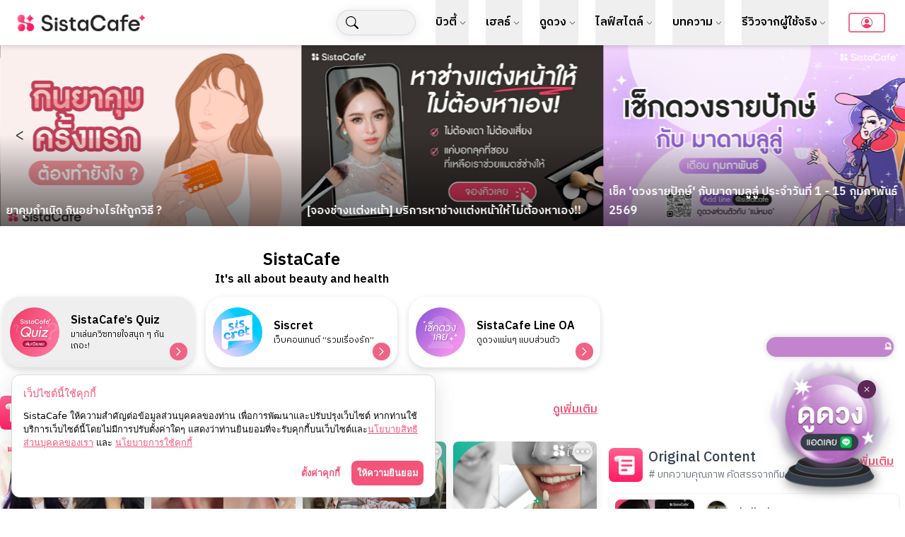

--- FILE ---
content_type: text/x-component
request_url: https://sistacafe.com/original-content?_rsc=1wtp7
body_size: -385
content:
0:["OfPjSd981-fuBzUwfhlav",[["children","original-content",["original-content",{"children":["__PAGE__",{}]}],null,null]]]


--- FILE ---
content_type: application/javascript; charset=UTF-8
request_url: https://sistacafe.com/_next/static/chunks/1349-1432ddabf7949fc1.js
body_size: 9570
content:
(self.webpackChunk_N_E=self.webpackChunk_N_E||[]).push([[1349],{52075:function(e,t,s){"use strict";s.d(t,{U:function(){return r}});var a=s(80031);let r=e=>{let{size:t,fillColor:s,strokeColor:r,rotate:l}=e;return(0,a.jsx)("svg",{xmlns:"http://www.w3.org/2000/svg",width:t,height:t,style:{fill:"".concat(null!=s?s:"#000000"),stroke:"".concat(null!=r?r:"none"),transform:"rotate(".concat(l||0,"deg)"),maxWidth:t,minWidth:t},className:"bi bi-chevron-down",viewBox:"0 0 16 16",children:(0,a.jsx)("path",{fillRule:"evenodd",d:"M1.646 4.646a.5.5 0 0 1 .708 0L8 10.293l5.646-5.647a.5.5 0 0 1 .708.708l-6 6a.5.5 0 0 1-.708 0l-6-6a.5.5 0 0 1 0-.708"})})}},85604:function(e,t,s){"use strict";s.d(t,{default:function(){return l}});var a=s(80031),r=s(21274);function l(e){let{children:t}=e;return(0,a.jsx)(r.pm,{reCaptchaKey:"6Le3uMEqAAAAAESQFIeOxtVSQI46vbcnSyc5b5nT",children:t})}s(55288)},37915:function(e,t,s){"use strict";s.d(t,{l:function(){return o}});var a=s(80031),r=s(55288),l=s(58433);let i={scrolled:!1,userMenu:!1,navMenu:!1,progressBar:0,isLoading:!1,toastPopup:[]},n=(0,r.createContext)({layoutState:i,SetLayoutState:e=>e,SetLoadingState:e=>i});function o(){return(0,r.useContext)(n)}t.default=e=>{let{children:t,isAuth:s=!1,access_token:o}=e,[c,d]=(0,r.useState)(i);return(0,a.jsx)(n.Provider,{value:{layoutState:c,SetLayoutState:e=>(d(e),e),SetLoadingState:e=>{let t={...c,isLoading:e};return d(t),t}},children:(0,a.jsxs)(l.Z,{isAuth:s,access_token:o,children:[c.isLoading?(0,a.jsxs)("div",{id:"loading_screen",className:"fixed top-0 left-0 w-full h-full z-50 flex items-center justify-center",children:[(0,a.jsx)("div",{className:"relative z-10",children:(0,a.jsxs)("div",{role:"status",children:[(0,a.jsxs)("svg",{"aria-hidden":"true",className:"w-8 h-8 text-gray-200 animate-spin dark:text-gray-600 fill-green-400",viewBox:"0 0 100 101",fill:"none",xmlns:"http://www.w3.org/2000/svg",children:[(0,a.jsx)("path",{d:"M100 50.5908C100 78.2051 77.6142 100.591 50 100.591C22.3858 100.591 0 78.2051 0 50.5908C0 22.9766 22.3858 0.59082 50 0.59082C77.6142 0.59082 100 22.9766 100 50.5908ZM9.08144 50.5908C9.08144 73.1895 27.4013 91.5094 50 91.5094C72.5987 91.5094 90.9186 73.1895 90.9186 50.5908C90.9186 27.9921 72.5987 9.67226 50 9.67226C27.4013 9.67226 9.08144 27.9921 9.08144 50.5908Z",fill:"currentColor"}),(0,a.jsx)("path",{d:"M93.9676 39.0409C96.393 38.4038 97.8624 35.9116 97.0079 33.5539C95.2932 28.8227 92.871 24.3692 89.8167 20.348C85.8452 15.1192 80.8826 10.7238 75.2124 7.41289C69.5422 4.10194 63.2754 1.94025 56.7698 1.05124C51.7666 0.367541 46.6976 0.446843 41.7345 1.27873C39.2613 1.69328 37.813 4.19778 38.4501 6.62326C39.0873 9.04874 41.5694 10.4717 44.0505 10.1071C47.8511 9.54855 51.7191 9.52689 55.5402 10.0491C60.8642 10.7766 65.9928 12.5457 70.6331 15.2552C75.2735 17.9648 79.3347 21.5619 82.5849 25.841C84.9175 28.9121 86.7997 32.2913 88.1811 35.8758C89.083 38.2158 91.5421 39.6781 93.9676 39.0409Z",fill:"currentFill"})]}),(0,a.jsx)("span",{className:"sr-only",children:"Loading..."})]})}),(0,a.jsx)("div",{className:"absolute w-full h-full bg-gray-200 opacity-75 block"})]}):"",t||""]})})}},94590:function(e,t,s){"use strict";s.d(t,{MetaNav:function(){return _}});var a=s(80031),r=s(26027),l=s(55288),i=s(58433),n=s(38983),o=s(11478),c=s(65217),d=s(13930),u=s(26955);let m=e=>{let{children:t,status:s}=e;return(0,a.jsx)("div",{children:(()=>{switch(s){case"not-found":return(0,a.jsxs)("div",{className:"w-[80%] md:w-[450px] bg-white border rounded-lg shadow-lg p-4 relative",children:[(0,a.jsx)("p",{className:"text-2xl font-medium text-black text-center block mb-6",children:"ปลดล็อคเพื่อสร้างเนื้อหา"}),(0,a.jsx)("div",{className:"relative h-[144px] w-[100%] block mx-auto rounded-lg overflow-hidden mb-4",children:(0,a.jsx)(n.default,{fill:!0,className:"object-contain",priority:!0,src:"https://sistacafe-assets.sgp1.cdn.digitaloceanspaces.com/sistacafe-assets/upload/verification/request-review-modal.png",alt:""})}),(0,a.jsx)("p",{className:"w-full text-center mb-4",children:"โปรดยืนยันตัวตน เพื่อป้องกันการสร้างเนื้อหาที่ไม่เหมาะสมและสแปม มาสร้างคอมมูนิตี้ที่มีคุณภาพไปด้วยกัน !"}),t]});case"requested":return(0,a.jsxs)("div",{className:"w-[80%] md:w-[450px] bg-white border rounded-lg shadow-lg p-4 relative",children:[(0,a.jsx)("p",{className:"text-2xl font-medium text-black text-center block mb-6",children:"ส่งคำขอเรียบร้อย !"}),(0,a.jsx)("div",{className:"relative h-[144px] w-[100%] block mx-auto rounded-lg overflow-hidden mb-4",children:(0,a.jsx)(n.default,{fill:!0,className:"object-contain",priority:!0,src:"https://sistacafe-assets.sgp1.cdn.digitaloceanspaces.com/sistacafe-assets/upload/verification/pending-review-modal.png",alt:""})}),(0,a.jsx)("p",{className:"w-full text-center mb-4",children:"การตรวจสอบใช้เวลา 1-3 วันทำการ กดรีเฟรชเพื่อตรวจสอบสถานะ หากยืนยันสำเร็จจะได้รับเครื่องหมายถูกสีชมพูบนโปรไฟล์ และหากพบปัญหา กรุณาติดต่อแอดมิน Line@SistaCafe"}),t]});case"pending":return(0,a.jsxs)("div",{className:"w-[80%] md:w-[450px] bg-white border rounded-lg shadow-lg p-4 relative",children:[(0,a.jsx)("p",{className:"text-2xl font-medium text-black text-center block mb-6",children:"อยู่ระหว่างการตรวจสอบ"}),(0,a.jsx)("div",{className:"relative h-[144px] w-[100%] block mx-auto rounded-lg overflow-hidden mb-4",children:(0,a.jsx)(n.default,{fill:!0,className:"object-contain",priority:!0,src:"https://sistacafe-assets.sgp1.cdn.digitaloceanspaces.com/sistacafe-assets/upload/verification/pending-2-review-modal.png",alt:""})}),(0,a.jsxs)("p",{className:"w-full text-center mb-4",children:["การตรวจสอบใช้เวลา 1-3 วันทำการ กดรีเฟรชเพื่อตรวจสอบสถานะ หากยืนยันสำเร็จจะได้รับเครื่องหมายถูกสีชมพูบนโปรไฟล์ (",(0,a.jsx)("span",{className:"w-[14px] h-[14px] inline-block relative mx-1",children:(0,a.jsx)(n.default,{fill:!0,src:"https://sistacafe-assets.sgp1.cdn.digitaloceanspaces.com/sistacafe-assets/upload/icons/verified-badge-logo.svg",alt:"",className:"relative"})}),") และหากพบปัญหา กรุณาติดต่อแอดมิน Line@SistaCafe"]}),t]});case"rejected":return(0,a.jsxs)("div",{className:"w-full md:w-[450px] bg-white border rounded-lg shadow-lg p-4 relative",children:[(0,a.jsx)("p",{className:"text-2xl font-medium text-black text-center block mb-6",children:"ยืนยันตัวตนไม่สำเร็จ"}),(0,a.jsx)("div",{className:"relative h-[144px] w-[100%] block mx-auto rounded-lg overflow-hidden mb-4",children:(0,a.jsx)(n.default,{fill:!0,className:"object-contain",priority:!0,src:"https://sistacafe-assets.sgp1.cdn.digitaloceanspaces.com/sistacafe-assets/upload/verification/reject-review-modal.png",alt:""})}),(0,a.jsx)("p",{className:"w-full text-center mb-4",children:"โปรดติดต่อแอดมิน Line@SistaCafe เพื่อดำเนินการอีกครั้งขออภัยในความไม่สะดวก"}),t]});default:return(0,a.jsx)("div",{children:"ไม่สามารถระบุ"})}})()})};var h=s(49348);let g=e=>{let{idEle:t,display_name:s,display_id:g,pic:x,role:f,loading:p,access_token:y,verify:v}=e,[w,b]=(0,l.useState)(!1),[j,k]=(0,l.useState)(!1),[N,_]=(0,l.useState)(!1),[C,S]=(0,l.useState)(!1),[q,z]=(0,l.useState)(!1),[L,E]=(0,l.useState)(""),A=(0,i.k)(),M=e=>{b(e),!0==e&&document.addEventListener("click",I)};function I(e){e.target.parentElement.id!=t&&(b(!1),document.removeEventListener("click",I))}let D=e=>{confirm("คุณต้องการออกจากระบบหรือไม่ ?")?(console.log("[Logout] User confirmed logout, initiating web logout..."),fetch("https://sistacafe.com/api/auth/user/signout",{method:"GET",next:{revalidate:0}}).then(async e=>{console.log("[Logout] Web logout API response status:",e.status);let t=await e.json();if(200==e.status){var s,a;console.log("[Logout] Web logout successful, clearing web session"),console.log("[Logout] Attempting to call native Android logout..."),console.log("[Logout] Native Android logout called:",(0,h.ks)()),console.log("[Logout] Redirecting to:",null!==(s=t.redirectTo)&&void 0!==s?s:"/"),window.location.href=null!==(a=t.redirectTo)&&void 0!==a?a:"/"}else console.error("[Logout] Web logout failed with status:",e.status,"Data:",t)}).catch(e=>{console.error("[Logout] Error during logout process:",e)})):console.log("[Logout] User cancelled logout")},R=async()=>{try{let e=await o.Z.get("/api/verification/checkStatus",{params:{access_token:y}});if(e.data.success){let{status:t}=e.data.data.data;t?(E(t),k(!1)):console.log("กรุณายืนยันตัวตนก่อนสร้างเนื้อหา")}else console.error("checkStatus error",e.data.error)}catch(r){var e,t;let{code:s}=r.response.data.error;"REQUEST_VERIFICATION_NOT_FOUND"==s&&E("not-found");let a=null===(t=r.response)||void 0===t?void 0:null===(e=t.data)||void 0===e?void 0:e.error;(null==a?void 0:a.msg)&&console.log(a.msg)}},T=async e=>{if(e.preventDefault(),"approved"===L){S(!0);try{let e=await (0,o.Z)({method:"POST",url:"/api/reviews/createReview",data:{access_token:y}});if(200===e.status){let t=e.data.data;window.location.href="/reviews/edit/"+t.rv_id}else e.data.error?alert("มีข้อผิดพลาด กรุณาลองใหม่อีกครั้ง:"+e.data.error[0]):e.data.data.msg&&alert("มีข้อผิดพลาด กรุณาลองใหม่อีกครั้ง:"+e.data.data.msg),S(!1)}catch(e){console.error("API request failed",e),alert("มีข้อผิดพลาด กรุณาลองใหม่อีกครั้ง"),S(!1)}}else k(!1),_(!0)},F=async()=>{if(z(!0),"not-found"===L)try{let e=await (0,o.Z)({method:"POST",url:"/api/verification/request",data:{access_token:y}});200===e.status?(E("requested"),z(!1)):(e.data.error?alert("มีข้อผิดพลาด กรุณาลองใหม่อีกครั้ง:"+e.data.error[0]):e.data.data.msg&&alert("มีข้อผิดพลาด กรุณาลองใหม่อีกครั้ง:"+e.data.data.msg),z(!1),_(!1))}catch(e){console.error("API request failed",e),alert("มีข้อผิดพลาด กรุณาลองใหม่อีกครั้ง"),z(!1),_(!1)}else k(!1),_(!0)},P=async()=>{let e=await fetch("https://sistacafe.com/api/auth/update",{method:"PUT",headers:{Authorization:"Bearer "+y}});return 200==e.status&&(await e.json()).user.is_verified};return(0,l.useEffect)(()=>{R(),(async()=>{await P()!==v&&A.ReloadSession()})()},[y]),(0,a.jsxs)(a.Fragment,{children:[(0,a.jsxs)("div",{className:"flex items-center md:order-2 space-x-3 md:space-x-0 rtl:space-x-reverse",children:[(0,a.jsxs)("button",{onClick:()=>M(!0),type:"button",className:"flex text-sm bg-gray-100 rounded-full md:me-0 focus:ring-4 focus:ring-gray-300",id:t,"aria-expanded":"false","data-dropdown-toggle":t+"_dropdown","data-dropdown-placement":"bottom",children:[(0,a.jsx)("span",{className:"sr-only",children:"Open user menu"}),"loading"==p?(0,a.jsx)("div",{role:"status",className:"animate-pulse",children:(0,a.jsx)("div",{className:"w-8 h-8 rounded-full bg-gray-300 border-2 border-gray-100"})}):(0,a.jsxs)("div",{className:"relative",children:[(0,a.jsx)("img",{className:"w-8 h-8 rounded-full border-2 border-gray-100 object-cover",src:(0,d.B$)(""==x||"default"==x?u.y:x)+"&w=48&q=90",alt:"user "+g}),v&&(0,a.jsx)("div",{className:"absolute w-[11px] h-[11px] mr-1 top-5 left-6",children:(0,a.jsx)(n.default,{fill:!0,src:"https://sistacafe-assets.sgp1.cdn.digitaloceanspaces.com/sistacafe-assets/upload/icons/verified-badge-logo.svg",alt:"",className:"relative"})})]})]}),(0,a.jsxs)("div",{className:"z-50 w-[250px] absolute top-8 right-0 my-4 text-base list-none bg-white rounded-lg shadow-lg border border-gray-200"+(w?" block":" hidden"),id:t+"_dropdown",children:[(0,a.jsxs)("div",{className:"px-4 py-3",children:[(0,a.jsx)("span",{className:"block text-sm text-gray-900",children:s}),(0,a.jsx)("span",{className:"block text-sm  text-gray-500 truncate",children:g})]}),(0,a.jsxs)("ul",{className:"py-2","aria-labelledby":t,children:[(0,a.jsx)("li",{children:(0,a.jsx)("button",{onClick:()=>{k(!0)},className:"w-full text-left block px-4 py-2 text-sm text-gray-700 hover:bg-gray-100",children:"สร้างเนื้อหาใหม่"})}),(0,a.jsx)("li",{children:(0,a.jsx)(r.default,{href:"/user/me",rel:"nofollow",className:"block px-4 py-2 text-sm text-gray-700 hover:bg-gray-100",children:"โปรไฟล์ของฉัน"})}),f.match("admin-")?(0,a.jsxs)(a.Fragment,{children:[(0,a.jsx)("li",{children:(0,a.jsx)(r.default,{href:"/c/admin/manage-content",className:"block px-4 py-2 text-sm text-gray-700 hover:bg-gray-100",children:"(Admin) - จัดการบทความ"})}),(0,a.jsx)("li",{children:(0,a.jsx)(r.default,{href:"/c/admin/pickup",className:"block px-4 py-2 text-sm text-gray-700 hover:bg-gray-100",children:"(Admin) - จัดการ Sis Pickup"})})]}):"","curator-product"===f&&(0,a.jsxs)(a.Fragment,{children:[(0,a.jsx)("li",{children:(0,a.jsx)(r.default,{href:"/c/admin/manage-product",className:"block px-4 py-2 text-sm text-gray-700 hover:bg-gray-100",children:"จัดการผลิตภัณฑ์"})}),(0,a.jsx)("li",{children:(0,a.jsx)(r.default,{href:"/c/admin/manage-brand",className:"block px-4 py-2 text-sm text-gray-700 hover:bg-gray-100",children:"จัดการแบรนด์"})})]}),(0,a.jsx)("li",{children:(0,a.jsx)("button",{onClick:e=>D(e),className:"w-full block px-4 py-2 text-sm text-gray-700 hover:bg-gray-100 text-left",children:"ออกจากระบบ"})})]})]})]}),N?(0,a.jsx)(a.Fragment,{children:(0,a.jsxs)("div",{className:"fixed top-0 left-0 block w-full h-full z-30",children:[(0,a.jsx)("div",{className:"absolute top-0 left-0 w-full h-full bg-black opacity-80",onClick:()=>_(!1)}),(0,a.jsx)("div",{className:"w-full h-full flex justify-center items-center relative",children:q?(0,a.jsx)("div",{className:"w-full h-40 flex justify-center items-center",children:(0,a.jsx)(c.$j,{color:"pink","aria-label":"Default status example",size:"lg"})}):(0,a.jsxs)(m,{status:L,children:["not-found"===L&&(0,a.jsx)("div",{className:"w-full flex justify-center",children:(0,a.jsx)("button",{className:"px-6 py-1 bg-rose-500 rounded-lg text-md text-white hover:brightness-75 mr-2",onClick:async e=>{E("requested"),F()},children:"ยืนยันตัวตน"})}),(0,a.jsx)("button",{type:"button",className:"absolute right-2 top-2 w-8 h-8 p-2.5 bg-gray-100 text-center rounded-full hover:brightness-90",onClick:e=>{e.preventDefault(),_(!1)},children:(0,a.jsx)(n.default,{width:20,height:20,src:"https://sistacafe-assets.sgp1.cdn.digitaloceanspaces.com/web-assets%2Fcross.svg?v=2",unoptimized:!0,alt:"close button new content"})})]})})]})}):"",j?(0,a.jsxs)("div",{className:"fixed top-0 left-0 block w-full h-full z-30",children:[(0,a.jsx)("div",{className:"absolute top-0 left-0 w-full h-full bg-black opacity-80",onClick:()=>k(!1)}),(0,a.jsx)("div",{className:"w-full h-full flex justify-center items-center relative",children:(0,a.jsxs)("div",{className:"w-full md:w-[450px] bg-white border rounded-lg shadow-lg p-4 relative",children:[(0,a.jsx)("p",{className:"text-2xl font-medium text-black text-center block mb-6",children:"สร้างเนื้อหาใหม่"}),C?(0,a.jsx)("div",{className:"w-full h-40 flex justify-center items-center",children:(0,a.jsx)(c.$j,{color:"pink","aria-label":"Default status example",size:"lg"})}):(0,a.jsxs)(a.Fragment,{children:[(0,a.jsxs)("button",{onClick:async e=>{T(e)},className:"select-none border border-gray-100 rounded-lg shadow w-full p-2 mb-2 bg-white hover:brightness-90",children:[(0,a.jsx)(n.default,{className:"inline-block align-middle",width:40,height:40,src:"https://sistacafe-assets.sgp1.cdn.digitaloceanspaces.com/web-assets/sispaiya.svg",alt:"Sispaiya สร้าง"}),(0,a.jsxs)("div",{className:"inline-block w-[calc(100%-60px)] align-middle text-left px-4 pl-8",children:[(0,a.jsx)("p",{className:"text-lg font-medium",children:"สร้าง Sis ป้ายยา"}),(0,a.jsx)("p",{className:"text-sm font-normal",children:"ไอเทมบิวตี้ตัวไหนใช้แล้วปัง มาป้ายยาให้โลกรู้"})]})]}),(0,a.jsxs)("button",{onClick:async e=>{e.preventDefault(),S(!0);let t=await fetch("".concat("https://apiv2.sistacafe.com","/api/console/content"),{method:"POST",headers:{Authorization:"Bearer "+y}}),s=await t.json();if(200==t.status){let e=s.data;window.location.href="/c/article/"+e.con_id}else s.error?alert("มีข้อผิดพลาด กรุณาลองใหม่อีกครั้ง:"+s.error[0]):s.data.msg&&alert("มีข้อผิดพลาด กรุณาลองใหม่อีกครั้ง:"+s.data.msg),S(!1)},className:"select-none border border-gray-100 rounded-lg shadow w-full p-2 bg-white hover:brightness-90",children:[(0,a.jsx)(n.default,{className:"inline-block align-middle",width:40,height:40,src:"https://sistacafe-assets.sgp1.cdn.digitaloceanspaces.com/web-assets/sis-summaries.svg",alt:"Sispaiya สร้าง"}),(0,a.jsxs)("div",{className:"inline-block w-[calc(100%-60px)] align-middle text-left px-4 pl-8",children:[(0,a.jsx)("p",{className:"text-lg font-medium",children:"สร้าง บทความ"}),(0,a.jsx)("p",{className:"text-sm font-normal",children:"เขียนบิวตี้ไลฟ์สไตล์ฉบับมือโปร"})]})]})]}),(0,a.jsx)("button",{type:"button",className:"absolute right-2 top-2 w-8 h-8 p-2.5 bg-gray-100 text-center rounded-full hover:brightness-90",onClick:e=>{e.preventDefault(),k(!1)},children:(0,a.jsx)(n.default,{width:20,height:20,src:"https://sistacafe-assets.sgp1.cdn.digitaloceanspaces.com/web-assets%2Fcross.svg?v=2",unoptimized:!0,alt:"close button new content"})})]})})]}):""]})};var x=s(52075);let f=e=>{let{size:t}=e;return(0,a.jsx)("svg",{xmlns:"http://www.w3.org/2000/svg",width:t,height:t,fill:"currentColor",className:"bi bi-plus",viewBox:"0 0 16 16",children:(0,a.jsx)("path",{d:"M8 4a.5.5 0 0 1 .5.5v3h3a.5.5 0 0 1 0 1h-3v3a.5.5 0 0 1-1 0v-3h-3a.5.5 0 0 1 0-1h3v-3A.5.5 0 0 1 8 4"})})},p=e=>{let{size:t}=e;return(0,a.jsx)("svg",{xmlns:"http://www.w3.org/2000/svg",width:t,height:t,fill:"currentColor",className:"bi bi-search",viewBox:"0 0 16 16",children:(0,a.jsx)("path",{d:"M11.742 10.344a6.5 6.5 0 1 0-1.397 1.398h-.001q.044.06.098.115l3.85 3.85a1 1 0 0 0 1.415-1.414l-3.85-3.85a1 1 0 0 0-.115-.1zM12 6.5a5.5 5.5 0 1 1-11 0 5.5 5.5 0 0 1 11 0"})})},y=e=>{let{size:t}=e;return(0,a.jsxs)("svg",{xmlns:"http://www.w3.org/2000/svg",width:t,height:t,fill:"currentColor",className:"bi bi-person-circle",viewBox:"0 0 16 16",children:[(0,a.jsx)("path",{d:"M11 6a3 3 0 1 1-6 0 3 3 0 0 1 6 0"}),(0,a.jsx)("path",{fillRule:"evenodd",d:"M0 8a8 8 0 1 1 16 0A8 8 0 0 1 0 8m8-7a7 7 0 0 0-5.468 11.37C3.242 11.226 4.805 10 8 10s4.757 1.225 5.468 2.37A7 7 0 0 0 8 1"})]})};var v=s(9664),w=s(14389),b=s(7874);async function j(e){if(!e||e.length<2)return{keywords:[],hashtags:[]};try{let t="".concat("https://apiv2.sistacafe.com","/api/search/suggestions");console.log("Fetching suggestions from:",t,"with query:",e);let s=await o.Z.get(t,{params:{q:e}});return console.log("Search suggestions response:",s.data),s.data}catch(e){if(console.error("Error fetching search suggestions:",e),o.Z.isAxiosError(e)){var t,s;console.error("Response status:",null===(t=e.response)||void 0===t?void 0:t.status),console.error("Response data:",null===(s=e.response)||void 0===s?void 0:s.data)}return{keywords:[],hashtags:[]}}}function k(e){let{query:t,onClose:s,isOpen:r}=e,[i,n]=(0,l.useState)({keywords:[],hashtags:[]}),[o,c]=(0,l.useState)(!1),[d,u]=(0,l.useState)(-1),m=(0,b.useRouter)(),h=(0,l.useRef)(null);(0,l.useEffect)(()=>{if(!t||t.length<2){n({keywords:[],hashtags:[]}),c(!1);return}c(!0);let e=setTimeout(async()=>{n(await j(t)),c(!1),u(-1)},300);return()=>clearTimeout(e)},[t]);let g=[...i.keywords.map(e=>({keyword:e.keyword,type:"keyword"})),...i.hashtags.map(e=>({name:e.name,type:"hashtag"}))],x=(0,l.useCallback)(e=>{"hashtag"===e.type?m.push("/hashtag/".concat(encodeURIComponent(e.name))):"keyword"===e.type&&m.push("/summaries?q=".concat(encodeURIComponent(e.keyword))),s()},[m,s]);if((0,l.useEffect)(()=>{let e=e=>{if(r)switch(e.key){case"ArrowDown":e.preventDefault(),u(e=>e<g.length-1?e+1:e);break;case"ArrowUp":e.preventDefault(),u(e=>e>0?e-1:-1);break;case"Enter":e.preventDefault(),d>=0&&g[d]&&x(g[d]);break;case"Escape":s()}};return document.addEventListener("keydown",e),()=>document.removeEventListener("keydown",e)},[r,d,g,x,s]),!r||!t||t.length<2)return null;let f=0;return(0,a.jsx)("div",{ref:h,className:"absolute top-full left-0 right-0 mt-2 bg-white dark:bg-gray-800 rounded-lg shadow-lg border border-gray-200 dark:border-gray-700 max-h-96 overflow-y-auto z-50",children:o?(0,a.jsx)("div",{className:"p-4 text-center text-gray-500",children:"กำลังค้นหา..."}):0===g.length?(0,a.jsx)("div",{className:"p-4 text-center text-gray-500",children:"ไม่พบผลลัพธ์"}):(0,a.jsxs)(a.Fragment,{children:[i.keywords.length>0&&(0,a.jsxs)("div",{className:"border-b border-gray-200 dark:border-gray-700",children:[(0,a.jsx)("div",{className:"px-4 py-2 text-xs font-semibold text-gray-500 dark:text-gray-400 uppercase",children:"คำค้นหายอดนิยม"}),i.keywords.map(e=>{let t=f++;return(0,a.jsxs)("button",{onClick:()=>x({keyword:e.keyword,type:"keyword"}),className:"w-full flex items-center gap-3 px-4 py-3 hover:bg-gray-100 dark:hover:bg-gray-700 transition-colors ".concat(d===t?"bg-gray-100 dark:bg-gray-700":""),children:[(0,a.jsx)("svg",{xmlns:"http://www.w3.org/2000/svg",fill:"none",viewBox:"0 0 24 24",strokeWidth:2,stroke:"currentColor",className:"w-4 h-4 text-gray-400",children:(0,a.jsx)("path",{strokeLinecap:"round",strokeLinejoin:"round",d:"M21 21l-5.197-5.197m0 0A7.5 7.5 0 105.196 5.196a7.5 7.5 0 0010.607 10.607z"})}),(0,a.jsx)("div",{className:"flex-1 text-left",children:(0,a.jsx)("div",{className:"text-sm font-medium text-gray-900 dark:text-white",children:e.keyword})}),(0,a.jsxs)("div",{className:"text-xs text-gray-400",children:[e.count," ครั้ง"]})]},"keyword-".concat(e.keyword))})]}),i.hashtags.length>0&&(0,a.jsxs)("div",{children:[(0,a.jsx)("div",{className:"px-4 py-2 text-xs font-semibold text-gray-500 dark:text-gray-400 uppercase",children:"แฮชแท็ก"}),i.hashtags.map(e=>{let t=f++;return(0,a.jsxs)("button",{onClick:()=>x(e),className:"w-full flex items-center gap-3 px-4 py-3 hover:bg-gray-100 dark:hover:bg-gray-700 transition-colors ".concat(d===t?"bg-gray-100 dark:bg-gray-700":""),children:[(0,a.jsx)("span",{className:"text-blue-500 dark:text-blue-400 font-semibold",children:"#"}),(0,a.jsx)("div",{className:"flex-1 text-left",children:(0,a.jsx)("div",{className:"text-sm font-medium text-gray-900 dark:text-white",children:e.name})})]},"hashtag-".concat(e.id))})]})]})})}s(13443);let N=[{title:"บิวตี้",subItems:[{category:"",links:[{name:"ผิวหน้า",href:"/summaries?q=&tag=&category=4"},{name:"ผิวกาย",href:"/summaries?q=&tag=&category=6"},{name:"แต่งหน้า",href:"/summaries?q=&tag=&category=34"}]},{category:"",links:[{name:"ความงาม",href:"/summaries?q=&tag=&category=38"},{name:"ผม",href:"/summaries?q=&tag=&category=36"},{name:"ผม/หนังศีรษะ",href:"/summaries?q=&tag=&category=7"}]},{category:"",links:[{name:"ปาก",href:"/summaries?q=&tag=&category=5"},{name:"ตา",href:"/summaries?q=&tag=&category=9"},{name:"คิ้ว",href:"/summaries?q=&tag=&category=10"}]},{category:"",links:[{name:"มือ/เล็บ",href:"/summaries?q=&tag=&category=12"},{name:"เล็บ",href:"/summaries?q=&tag=&category=37"},{name:"เท้า",href:"/summaries?q=&tag=&category=13"}]}]},{title:"เฮลธ์",subItems:[{category:"",links:[{name:"จุดซ่อนเร้น",href:"/summaries?q=&tag=&category=8"},{name:"สุขภาพ",href:"/summaries?q=&tag=&category=43"},{name:"สุขภาพและอาหารเสริม",href:"/summaries?q=&tag=&category=11"}]},{category:"",links:[{name:"รีวิวลด-เพิ่มน้ำหนัก",href:"/summaries?q=&tag=&category=17"},{name:"รีวิวอาหาร",href:"/summaries?q=&tag=&category=19"},{name:"อาหาร",href:"/summaries?q=&tag=&category=39"}]}]},{title:"ดูดวง",subItems:[{category:"",links:[{name:"ดูดวง-ทายใจ",href:"/summaries?q=&tag=&category=42"}]}]},{title:"ไลฟ์สไตล์",subItems:[{category:"",links:[{name:"แฟชั่น",href:"/summaries?q=&tag=&category=32"},{name:"ความรัก",href:"/summaries?q=&tag=&category=33"},{name:"นิยาย",href:"/summaries?q=&tag=&category=35"}]},{category:"",links:[{name:"รีวิวสถานที่",href:"/summaries?q=&tag=&category=15"},{name:"รีวิวแฟชั่น",href:"/summaries?q=&tag=&category=16"},{name:"รีวิวเอนเตอร์เทน",href:"/summaries?q=&tag=&category=18"}]},{category:"",links:[{name:"ท่องเที่ยว-คาเฟ่",href:"/summaries?q=&tag=&category=40"},{name:"คาเฟ่",href:"/summaries?q=&tag=&category=46"}]},{category:"",links:[{name:"รีวิวแต่งห้อง / แต่งบ้าน",href:"/summaries?q=&tag=&category=20"},{name:"รีวิวอื่น ๆ",href:"/summaries?q=&tag=&category=14"}]},{category:"",links:[]}]},{title:"บทความ",subItems:[{category:"",links:[{name:"บทความแนะนำ",href:"/summaries"},{name:"Original Content",href:"/original-content"},{name:"Sis Collab",href:"/sis-collabs"}]}]},{title:"รีวิวจากผู้ใช้จริง",subItems:[{category:"",links:[{name:"ซิสป้ายยา",href:"/reviews"},{name:"ซิสโปรดักส์",href:"/products"}]}]}],_=e=>{let{isAuth:t}=e,[s,n]=(0,l.useState)(!0),{sessionState:o}=(0,i.k)(),[c,d]=(0,l.useState)(!1),[u,m]=(0,l.useState)(!1),[h,b]=(0,l.useState)(""),[j,_]=(0,l.useState)(!1);return(0,a.jsxs)("nav",{className:"fixed top-0 z-50 bg-white w-full shadow-md",children:[(0,a.jsxs)("div",{className:"container mx-auto px-6 flex items-center justify-between",children:[(0,a.jsx)(r.default,{href:"/",className:"flex items-center space-x-3 ml p-4 lg:pl-0",children:(0,a.jsx)("img",{className:"w-[182px] h-[25px]",width:182,height:25,src:"https://img.sistacafe.com/resizer?url=sistacafe-assets:____%2Fc%2F219392%2FRkler6WYAc7nOCE6ODrxIQHKSIj4vdYVpX52D25B.png?v=1759473918&w=450",alt:"โลโก้ Sistacafe"})}),t?(0,a.jsx)("div",{className:"flex lg:hidden relative right-10 mr-2",children:(0,a.jsx)(g,{loading:o.state,idEle:"usernav_1",display_name:o.user.display_name,display_id:o.user.display_id,pic:o.user.pic,role:o.user.role,access_token:o.access_token,verify:o.user.is_verified})}):"",(0,a.jsxs)("button",{onClick:()=>d(!c),"data-collapse-toggle":"navbar_app",type:"button",className:"absolute right-0 top-2 inline-flex items-center p-2 w-12 h-12 mr-4 justify-center text-sm text-gray-500 rounded-lg lg:hidden hover:bg-gray-100 focus:outline-none focus:ring-2 focus:ring-gray-200","aria-controls":"navbar_app","aria-expanded":"false",style:{zIndex:"99"},children:[(0,a.jsx)("span",{className:"sr-only",children:"Open main menu"}),(0,a.jsx)("svg",{className:"w-5 h-5","aria-hidden":"true",xmlns:"http://www.w3.org/2000/svg",fill:"none",viewBox:"0 0 17 14",children:(0,a.jsx)("path",{stroke:"currentColor",strokeLinecap:"round",strokeLinejoin:"round",strokeWidth:"2",d:"M1 1h15M1 7h15M1 13h15"})})]}),(0,a.jsx)("div",{className:"relative hidden lg:block",children:(0,a.jsxs)("ul",{className:"flex space-x-6 items-center",children:[(0,a.jsxs)("li",{className:"relative group",children:[(0,a.jsxs)("div",{className:"search-area my-3 mx-1 py-2 px-3 bg-red-500 rounded-[50px] cursor-pointer z-40 inset-0 flex relative "+(u?"w-60":"w-28"),onMouseEnter:()=>{m(!0)},onMouseLeave:()=>{h||j||m(!1)},children:[(0,a.jsx)(p,{size:18}),(0,a.jsx)("input",{type:"text",id:"summaries_search_text",name:"summaries_search_text",value:h,onChange:e=>{b(e.target.value),m(!0),_(!0)},onFocus:()=>{m(!0),_(!0)},onBlur:()=>{setTimeout(()=>{_(!1),h||m(!1)},200)},onKeyDown:async e=>{if("Enter"==e.key){let e=h.trim();if(e.startsWith("#")){let t=e.substring(1);window.location.href="/hashtag/".concat(encodeURIComponent(t))}else window.location.href="/summaries?q=".concat(h);_(!1)}else"Escape"!=e.key||(_(!1),h||m(!1))},className:"block h-5 text-gray-900 border border-gray-300 rounded-lg bg-gray-50 text-base focus:ring-blue-500 focus:border-blue-500 mx-2 "+(u?"w-full":"hidden")})]}),u&&(0,a.jsx)("div",{className:"absolute top-full left-0 mt-1",style:{width:"240px"},onMouseDown:e=>{e.preventDefault()},children:(0,a.jsx)(k,{query:h,isOpen:j,onClose:()=>{_(!1),h||m(!1)}})})]}),N.map((e,t)=>(0,a.jsxs)("li",{className:"relative group",onMouseEnter:()=>n(t),onMouseLeave:()=>n(null),onClick:()=>{n(t)},children:[(0,a.jsxs)("button",{className:"flex items-center text-grey-900 hover:text-primary-500 py-5",children:[(0,a.jsx)("span",{style:{fontWeight:600},children:e.title}),(0,a.jsx)("div",{className:"mx-1",children:0!=e.subItems.length&&(0,a.jsx)(x.U,{size:"9"})})]}),(0,a.jsx)(v.M,{children:s===t&&0!=e.subItems.length&&(0,a.jsx)(w.E.div,{initial:{opacity:0,y:-10},animate:{opacity:1,y:0},exit:{opacity:0,y:-10},transition:{duration:.2},className:"fixed py-2 left-0 w-full bg-white z-30 shadow-md w-full",style:{marginTop:"-1px"},children:(0,a.jsx)("div",{className:"container mx-auto grid grid-cols-4 gap-6 p-6",children:e.subItems.map((e,t)=>(0,a.jsxs)("div",{children:[(0,a.jsx)("h4",{className:"font-semibold text-lg text-white-900",children:e.category}),(0,a.jsx)("ul",{className:"mt-2 space-y-2",children:e.links.map((e,t)=>(0,a.jsx)("li",{children:(0,a.jsx)(r.default,{href:e.href,className:"text-white-200 hover:text-primary-500 block",children:e.name})},t))})]},t))})})}),u&&(0,a.jsx)(v.M,{children:(0,a.jsx)(w.E.div,{initial:{opacity:0,y:-10},animate:{opacity:1,y:0},exit:{opacity:0,y:-10},transition:{duration:.2},className:"fixed py-2 left-0 w-full bg-white z-30",style:{marginTop:"-1px"},children:(0,a.jsx)("div",{className:"container mx-auto grid grid-cols-4 gap-6 p-6",children:"ค้นหาบทความที่ต้องการ"})})})]},t)),t?(0,a.jsx)("div",{className:"hidden lg:block my-3 mx-1",children:(0,a.jsx)(g,{loading:o.state,idEle:"usernav_2",access_token:o.access_token,display_name:o.user.display_name,display_id:o.user.display_id,pic:o.user.pic,role:o.user.role,verify:o.user.is_verified})}):(0,a.jsx)("div",{children:(0,a.jsx)(r.default,{href:"/login",className:"hidden lg:flex items-center my-3 mx-1 py-2 px-3 text-primary-600 rounded hover:bg-primary-400 border-2 border-primary-400 md:hover:text-white md:p-1 md:px-4",children:(0,a.jsx)(y,{size:16})})})]})})]}),c&&(0,a.jsx)("div",{className:"fixed top-2 right-4 w-full lg:block lg:w-auto z-50 "+(c?" block":" hidden"),id:"navbar_app",children:(0,a.jsx)("ul",{className:"flex relative lg:inline-flex flex-col font-medium ml-8 p-4 lg:p-0 border border-gray-100 rounded-lg bg-white lg:space-x-4 lg:flex-row lg:mt-1 lg:border-transparent lg:bg-white",children:(0,a.jsx)(v.M,{children:(0,a.jsxs)(w.E.div,{initial:"hidden",animate:"visible",exit:"hidden",variants:{visible:{transition:{staggerChildren:.2}},hidden:{}},children:[(0,a.jsxs)("li",{className:"block lg:hidden relative group mx-6",children:[(0,a.jsxs)("div",{className:"search-area my-3 mx-1 py-2 px-3 bg-red-500 rounded-[50px] cursor-pointer z-40 inset-0 flex relative "+(u?"w-60":"w-28"),onMouseEnter:()=>{m(!0)},onMouseLeave:()=>{h||j||m(!1)},children:[(0,a.jsx)("input",{type:"text",id:"summaries_search_text_mobile",name:"summaries_search_text_mobile",value:h,onChange:e=>{b(e.target.value),m(!0),_(!0)},onFocus:()=>{m(!0),_(!0)},onBlur:()=>{setTimeout(()=>{_(!1),h||m(!1)},200)},onKeyDown:async e=>{if("Enter"==e.key){let e=h.trim();if(e.startsWith("#")){let t=e.substring(1);window.location.href="/hashtag/".concat(encodeURIComponent(t))}else window.location.href="/summaries?q=".concat(h);_(!1)}else"Escape"!=e.key||(_(!1),h||m(!1))},className:"block h-5 text-gray-900 border border-gray-300 rounded-lg bg-gray-50 text-base focus:ring-blue-500 focus:border-blue-500 mx-2 "+(u?"w-full":"hidden")}),(0,a.jsx)("div",{onClick:()=>{let e=h.trim();if(e.startsWith("#")){let t=e.substring(1);window.location.href="/hashtag/".concat(encodeURIComponent(t))}else window.location.href="/summaries?q=".concat(h);_(!1)},children:(0,a.jsx)(p,{size:18})})]}),u&&(0,a.jsx)("div",{className:"absolute top-full left-0 mt-1",style:{width:"240px"},onMouseDown:e=>{e.preventDefault()},children:(0,a.jsx)(k,{query:h,isOpen:j,onClose:()=>{_(!1),h||m(!1)}})})]}),N.map((e,t)=>(0,a.jsx)(w.E.div,{variants:{hidden:{opacity:0,x:-10},visible:{opacity:1,x:0,transition:{duration:.15}}},children:c&&(0,a.jsxs)("li",{className:"block lg:hidden my-2",children:[(0,a.jsxs)("button",{className:"flex px-8 items-center justify-between text-gray-700 hover:text-primary-500",onClick:()=>n(s===t?null:t),children:[e.title,(0,a.jsx)(f,{size:12})]}),s===t&&(0,a.jsx)(w.E.div,{initial:{opacity:0,y:-10},animate:{opacity:1,y:0},exit:{opacity:0,y:-10},transition:{duration:.2},children:(0,a.jsx)("ul",{className:"my-4 mx-8 space-y-2",children:e.subItems.map((e,t)=>(0,a.jsxs)("li",{children:[(0,a.jsx)("h4",{className:"text-sm font-semibold text-gray-800",children:e.category}),(0,a.jsx)("ul",{className:"mt-2 space-y-1",children:e.links.map((e,t)=>(0,a.jsx)("li",{children:(0,a.jsx)("a",{href:e.href,className:"text-gray-600 hover:text-primary-500 font-normal block",children:e.name})},t))})]},t))})})]})},t))]})})})}),(0,a.jsx)("div",{className:"absolute top-3 right-10 z-50",children:"unsigned"==o.state?(0,a.jsx)("div",{className:"block lg:hidden",children:(0,a.jsx)(r.default,{href:"/login",className:"flex lg:hidden items-center my-1 mx-4 px-3 py-1 text-primary-600 rounded hover:bg-primary-400 md:hover:text-white md:p-1 md:px-4",children:(0,a.jsx)(y,{size:25})})}):""}),(0,a.jsxs)("div",{className:"gradient-blur",children:[(0,a.jsx)("div",{}),(0,a.jsx)("div",{}),(0,a.jsx)("div",{})]})]})}},58433:function(e,t,s){"use strict";s.d(t,{k:function(){return n}});var a=s(80031),r=s(55288);let l={state:"loading",access_token:"",user:{sub:-1,display_name:"",display_id:"",pic:"",is_verified:!1,role:"",cuz_theme:"light-mode",cuz_fontfamily_ui:"font-plex-san",cuz_fontfamily_content:"font-plex-san",cuz_fontsize:"fz-100",iat:0,exp:0}},i=(0,r.createContext)({sessionState:l,ReloadSession:async()=>{},SignOut:()=>!1});function n(){return(0,r.useContext)(i)}t.Z=e=>{let{children:t,isAuth:s=!1,access_token:n,is_verified:o}=e,[c,d]=(0,r.useState)(l),u=async()=>{let e=await fetch("https://sistacafe.com/api/auth/update",{method:"PUT",headers:{Authorization:"Bearer "+c.access_token}});if(200==e.status){let t=await e.json();d(e=>({state:"signed",user:t.user,access_token:t.access_token}))}};return(0,r.useEffect)(()=>{!0==s?fetch("https://sistacafe.com/api/auth/session",{method:"GET",next:{revalidate:180}}).then(async e=>{if(200==e.status){let t=await e.json();d(e=>({state:"signed",user:t,access_token:n,is_verified:o}))}else d(e=>({state:"unsigned",user:{sub:-1,display_name:"",display_id:"",pic:"",is_verified:!1,role:"",cuz_theme:"light-mode",cuz_fontfamily_ui:"font-plex-san",cuz_fontfamily_content:"font-plex-san",cuz_fontsize:"fz-100",iat:0,exp:0},access_token:""}))}):d({...c,state:"unsigned"})},[s]),(0,a.jsx)(i.Provider,{value:{sessionState:c,ReloadSession:u,SignOut:()=>!0,setStateValue:d},children:t})}},13930:function(e,t,s){"use strict";s.d(t,{B$:function(){return r},b9:function(){return l},iJ:function(){return i}});var a=s(26955);let r=e=>e?"".concat("https://img.sistacafe.com","/resizer?url=").concat(e):"",l=e=>{let t=[];for(let s of e)t.push(r(s.imgURL+"&w="+s.width)+" "+s.screenSize);return t.join(", ")},i=e=>e?["default","null"].includes(e)?a.y:e:a.y},49348:function(e,t,s){"use strict";function a(){return void 0!==window.android&&"function"==typeof window.android.nativeFacebookLogin}function r(){var e,t,s;return"function"==typeof(null===(s=window.webkit)||void 0===s?void 0:null===(t=s.messageHandlers)||void 0===t?void 0:null===(e=t.callbackHandler)||void 0===e?void 0:e.postMessage)}function l(){return a()||r()}function i(){var e;if(console.log("[Platform] Checking for Android native logout interface..."),console.log("[Platform] window.android exists:",void 0!==window.android),console.log("[Platform] window.android.nativeLogout exists:","function"==typeof(null===(e=window.android)||void 0===e?void 0:e.nativeLogout)),void 0!==window.android&&"function"==typeof window.android.nativeLogout)try{return console.log("[Platform] Calling window.android.nativeLogout()..."),window.android.nativeLogout(),console.log("[Platform] Native Android logout called successfully"),!0}catch(e){return console.error("[Platform] Error calling native Android logout:",e),!1}return console.log("[Platform] Native Android logout not available (not in Android WebView or method not found)"),!1}s.d(t,{HY:function(){return a},It:function(){return l},Tp:function(){return r},ks:function(){return i}})},26955:function(e,t,s){"use strict";s.d(t,{y:function(){return a}});let a="https://sistacafe-assets.sgp1.cdn.digitaloceanspaces.com/web-assets/sistacafe-user-default.jpg"},13443:function(){}}]);